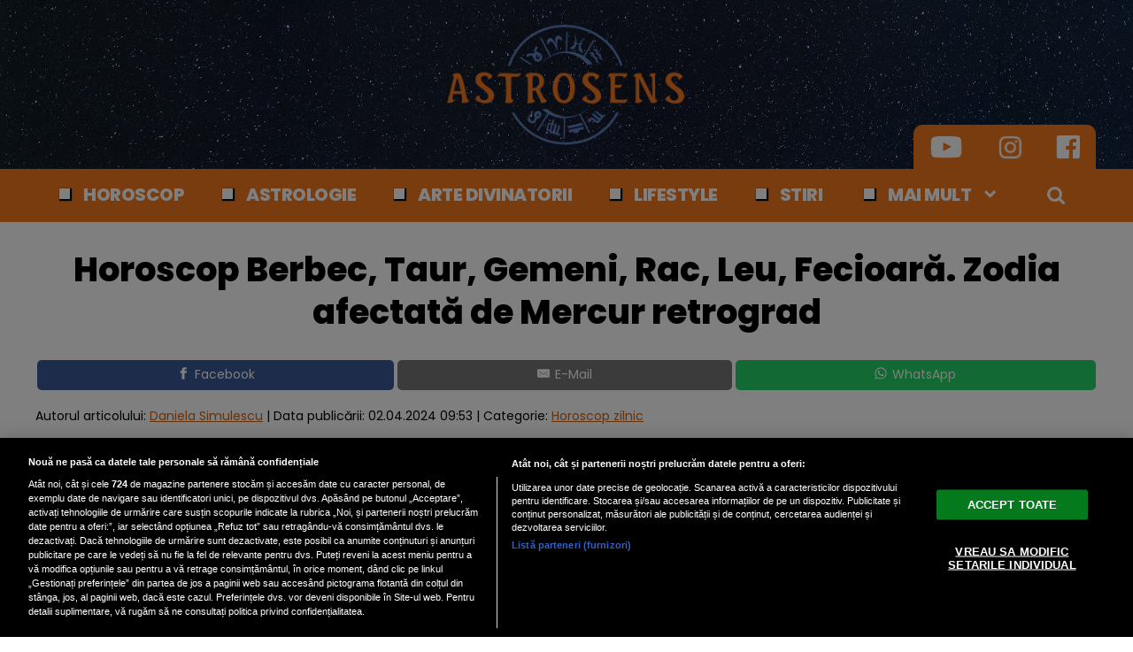

--- FILE ---
content_type: text/html; charset=UTF-8
request_url: https://www.astrosens.ro/horoscop-berbec-taur-gemeni-rac-leu-fecioara-zodia-afectata-de-mercur-retrograd_8938.html
body_size: 41861
content:

<!doctype html><html lang="ro"> <head> <meta charset="UTF-8"> <link rel="preconnect" href="https://cookie-cdn.cookiepro.com" crossorigin> <link rel="preconnect" href="https://media.astrosens.ro" crossorigin> <link rel="preload" href="https://cookie-cdn.cookiepro.com/scripttemplates/otSDKStub.js" as="script" /> <link rel="dns-prefetch" href="https://sniff.astrosens.ro/"> <link rel="dns-prefetch" href="https://www.google-analytics.com"> <link rel="dns-prefetch" href="https://www.googletagmanager.com"> <title>Horoscop Berbec, Taur, Gemeni, Rac, Leu, Fecioară. Zodia afectată de Mercur retrograd | Astrosens.ro</title> <meta property="og:site_name" content="Astrosens" /> <meta property="og:description" content="Horoscop zilnic. Mercur &icirc;și &icirc;ncepe retrogradarea &icirc;n Berbec.&nbsp;" /> <meta name="description" content="Horoscop zilnic. Mercur &icirc;și &icirc;ncepe retrogradarea &icirc;n Berbec.&nbsp;" /> <meta property="og:title" content="Horoscop Berbec, Taur, Gemeni, Rac, Leu, Fecioară. Zodia afectată de Mercur retrograd"/> <script src="https://cookie-cdn.cookiepro.com/scripttemplates/otSDKStub.js" data-document-language="true" type="text/javascript" charset="UTF-8" data-domain-script="20015a9e-49b2-4fa0-81ab-fdd471a496c5" ></script><script type="text/javascript">function OptanonWrapper() { }</script> <script type="text/plain" class="optanon-category-C0002">(function(w,d,s,l,i){w[l]=w[l]||[];w[l].push({'gtm.start':new Date().getTime(),event:'gtm.js'});var f=d.getElementsByTagName(s)[0],j=d.createElement(s),dl=l!='dataLayer'?'&l='+l:'';j.async=true;j.src='https://www.googletagmanager.com/gtm.js?id='+i+dl;f.parentNode.insertBefore(j,f);})(window,document,'script','dataLayer','GTM-TDP82DSC');</script> <meta property="og:image" content="https://media.astrosens.ro/image/202205/w1600/poza-emisiune_23646700.jpg" /> <meta property="og:image:secure_url" content="https://media.astrosens.ro/image/202205/w1600/poza-emisiune_23646700.jpg" /> <meta property="og:type" content="article" /> <meta property="article:published_time" content="2024-04-02T09:53:36+00:00" /> <meta property="og:url" content="https://www.astrosens.ro/horoscop-berbec-taur-gemeni-rac-leu-fecioara-zodia-afectata-de-mercur-retrograd_8938.html"/> <meta name="author" content="Daniela Simulescu" /> <meta property="og:article:author" content="Daniela Simulescu" /> <meta property="og:article:published_time" content="2024-04-02 09:53:36" /> <meta property="og:article:modified_time" content="2024-04-02 09:53:36" /> <script type="application/ld+json"> { "@context": "http://schema.org", "publicAccess": true, "isAccessibleForFree": true, "@type": "NewsArticle", "mainEntityOfPage": { "@type": "WebPage", "@id": "https://www.astrosens.ro/horoscop-berbec-taur-gemeni-rac-leu-fecioara-zodia-afectata-de-mercur-retrograd_8938.html" }, "headline": "Horoscop Berbec, Taur, Gemeni, Rac, Leu, Fecioară. Zodia afectată de Mercur retrograd", "image": [ "https://media.astrosens.ro/image/202205/w1600/poza-emisiune_23646700.jpg" ], "dateCreated" : "2024-04-02T09:53:36+00:00", "datePublished": "2024-04-02T09:53:36+00:00", "publisher": { "@type": "Organization", "name" : "Astrosens", "url" : "https://www.astrosens.ro", "logo" : { "@type": "ImageObject", "url": "https://media.astrosens.ro/assets/generic/img/astrosens_noimg.png" } }, "description": "Horoscop zilnic. Mercur își începe retrogradarea în Berbec. ", "author": { "@type" : "Person", "name" : "Daniela Simulescu" } } </script> <meta name="viewport" content="width=device-width"> <meta name="referrer" content="strict-origin-when-cross-origin"> <meta name="robots" content="follow, index, max-snippet:-1, max-video-preview:-1, max-image-preview:large"/> <meta http-equiv="cleartype" content="on"> <link rel="apple-touch-icon" sizes="180x180" href="https://media.astrosens.ro/assets/generic/img/apple-touch-icon.png"> <link rel="icon" type="image/png" sizes="32x32" href="https://media.astrosens.ro/assets/generic/img/favicon-32x32.png"> <link rel="icon" type="image/png" sizes="16x16" href="https://media.astrosens.ro/assets/generic/img/favicon-16x16.png"> <link rel="manifest" href="https://media.astrosens.ro/assets/generic/img/site.webmanifest?v=2"> <link rel="mask-icon" href="https://media.astrosens.ro/assets/generic/img/safari-pinned-tab.svg" color="#ff0000"> <link rel="shortcut icon" href="https://media.astrosens.ro/assets/generic/img/favicon.ico"> <meta name="msapplication-TileColor" content="#c40000"> <meta name="msapplication-config" content="https://media.astrosens.ro/assets/generic/img/browserconfig.xml"> <meta name="theme-color" content="#ffffff"> <link rel="preconnect" href="https://fonts.googleapis.com"> <link rel="preconnect" href="https://fonts.gstatic.com" crossorigin> <link href="https://fonts.googleapis.com/css2?family=Poppins:ital,wght@0,400;0,800;1,400;1,700&display=swap" rel="stylesheet"> <link href="https://media.astrosens.ro/assets/desktop/css/generic_style.css?v=2024.67" type="text/css" rel="stylesheet" /> <script type="text/javascript" src="https://media.astrosens.ro/assets/desktop/js/generic_script.js?v=2024.67"></script> <link rel="canonical" href="https://www.astrosens.ro/horoscop-berbec-taur-gemeni-rac-leu-fecioara-zodia-afectata-de-mercur-retrograd_8938.html"/> <link rel="alternate" media="only screen and (max-width: 1024px)" href="https://m.astrosens.ro/horoscop-berbec-taur-gemeni-rac-leu-fecioara-zodia-afectata-de-mercur-retrograd_8938.html"/> <script type="text/plain" class="optanon-category-C0004" async src="https://securepubads.g.doubleclick.net/tag/js/gpt.js"></script> <script type="text/plain" class="optanon-category-C0004"> var googletag = googletag || {};googletag.cmd = googletag.cmd || []; googletag.cmd.push(function() { googletag.defineSlot('/1473368974/astrosens_v2.0/billboard_desktop', [970, 250], 'div-gpt-ad-1617967532075-0').addService(googletag.pubads()); googletag.defineSlot('/1473368974/astrosens_v2.0/box1_right_desktop', [[300, 600], [300, 250]], 'div-gpt-ad-1617967569210-0').addService(googletag.pubads()); googletag.defineSlot('/1473368974/astrosens_v2.0/box2_right_desktop', [[300, 600], [300, 250]], 'div-gpt-ad-1617967569210-1').addService(googletag.pubads()); googletag.pubads().setCentering(true); googletag.pubads().enableSingleRequest(); googletag.pubads().collapseEmptyDivs(); googletag.enableServices(); }); </script> <script type="text/javascript" data-cfasync="false" src="https://media.astrosens.ro/assets/generic/js/sm-m.js?v=2024.2"></script> <script type="text/plain" data-cfasync="false" class="optanon-category-C0004" async data-cfasync="false" src="https://live.demand.supply/up.js"></script> </head> <body> <noscript><iframe src="https://www.googletagmanager.com/ns.html?id=GTM-TDP82DSC" height="0" width="0" style="display:none;visibility:hidden"></iframe></noscript> <div class="header_all_wrapper"> <div class="header_all" id="header_all"> <div class="header_wrapper bg_stars"> <div class="header_v2_full"> <a class="logo_fl" id="logo_fl" href="https://www.astrosens.ro" title="" rel="nofollow"></a> <div class="header_social_icons_wrapper"> <a href="https://www.youtube.com/channel/UCKXkdT-CfjriIL6HzSfZyow" target="_blank" title="Canalul de YouTube Astrosens"><img src="https://media.astrosens.ro/assets/generic/img/icon_social_yt.png" alt="Canalul de YouTube Astrosens" style="width: 44px;"></a> <a href="https://www.instagram.com/astrosensro/" target="_blank" title="Instagram Astrosens"><img src="https://media.astrosens.ro/assets/generic/img/icon_social_ig.png" alt="Instagram Astrosens"></a> <a href="https://www.facebook.com/astrosens.ro" target="_blank" title="Pagina de Facebook Astrosens"><img src="https://media.astrosens.ro/assets/generic/img/icon_social_fb.png" alt="Pagina de Facebook"></a> </div> </div> <div id="header"> <div class="header_v2_center"> <nav class="nav" itemscope itemtype="http://www.schema.org/SiteNavigationElement"> <ul class="nav-list"><li class="nav-list-item" itemprop="name"><div class="nav-list-item-decoration"></div><a href="https://www.astrosens.ro/horoscop" title="Horoscop" class="nav-list-item-link " itemprop="url">Horoscop</a></li><li class="nav-list-item" itemprop="name"><div class="nav-list-item-decoration"></div><a href="https://www.astrosens.ro/astrologie" title="Astrologie" class="nav-list-item-link " itemprop="url">Astrologie</a></li><li class="nav-list-item" itemprop="name"><div class="nav-list-item-decoration"></div><a href="https://www.astrosens.ro/arte-divinatorii" title="Arte divinatorii" class="nav-list-item-link " itemprop="url">Arte divinatorii</a></li><li class="nav-list-item" itemprop="name"><div class="nav-list-item-decoration"></div><a href="https://www.astrosens.ro/lifestyle" title="Lifestyle" class="nav-list-item-link " itemprop="url">Lifestyle</a></li><li class="nav-list-item" itemprop="name"><div class="nav-list-item-decoration"></div><a href="https://www.astrosens.ro/stiri" title="Stiri" class="nav-list-item-link " itemprop="url">Stiri</a></li> <li class="nav-list-item" itemprop="name"><div class="nav-list-item-decoration"></div><a href="#" title="Mai mult" class="nav-list-item-link" itemprop="url" onClick="toggleMore(event);" id="more_toggle">Mai mult <img src="https://media.astrosens.ro/assets/desktop/img/arrow_w.png" class="menu-caret"></a></li> <li> <div class="icon_wrapper"> <img src="https://media.astrosens.ro/assets/generic/img/icon_search_w.png" id="header-search" onClick="toggleSearch();"> <div class="gcse-wrapper" id="gcse-wrapper"> <form name="" action="https://www.astrosens.ro/cauta" method="get" id='searchSiteForm'> <input type="text" class="nxt_searchInput" id="nxt_searchInput" name="q" placeholder="Scrie aici pentru a căuta" /> <button type="submit" class="nxt_searchSubmit" value=""><img src="https://media.astrosens.ro/assets/generic/img/icon_search.png" id="popup-search-icon"></button> </form> </div> </div> </li> </ul></nav> </div> <div class="clear"></div> </div> </div> <div class="overlay_wrapper" id="overlay_wrapper"> <div class="overlay"> <div class="overlay_col"> <ul> <li class="main_category"><a href="https://www.astrosens.ro/stiri-principale" ><h3>Horoscop</h3></a></li> <li class="category_level_3"><a href="https://www.astrosens.ro/horoscop-zilnic" >Horoscop zilnic</a></li> <li class="category_level_3"><a href="https://www.astrosens.ro/horoscop-saptamanal" >Horoscop săptămânal</a></li> <li class="category_level_3"><a href="https://www.astrosens.ro/horoscop-lunar" >Horoscop lunar</a></li> <li class="category_level_3"><a href="https://www.astrosens.ro/horoscop-anual" >Horoscop anual</a></li> <li class="category_level_3"><a href="https://www.astrosens.ro/previziuni" >Previziuni</a></li> </ul> </div> <div class="overlay_col"> <ul> <li class="main_category"><a href="https://www.astrosens.ro/astrologie" ><h3>Astrologie</h3></a></li> <li class="category_level_3"><a href="https://www.astrosens.ro/planete-in-semne" >Planete în semne</a></li> <li class="category_level_3"><a href="https://www.astrosens.ro/planete-in-case" >Planete în case</a></li> <li class="category_level_3"><a href="https://www.astrosens.ro/astroprofil" >Astroprofil</a></li> <li class="category_level_3"><a href="https://www.astrosens.ro/astrologie-relationala" >Astrologie relationala</a></li> <li class="category_level_3"><a href="https://www.astrosens.ro/interviu" >Interviu</a></li> <li class="category_level_3"><a href="https://www.astrosens.ro/diverse" >Diverse</a></li> </ul> </div> <div class="overlay_col"> <ul> <li class="main_category"><a href="https://www.astrosens.ro/arte-divinatorii" ><h3>Arte divinatorii</h3></a></li> <li class="category_level_3"><a href="https://www.astrosens.ro/astrologie-chinezeasca" >Astrologie chinezeasca</a></li> <li class="category_level_3"><a href="https://www.astrosens.ro/numerologie" >Numerologie</a></li> <li class="category_level_3"><a href="https://www.astrosens.ro/tarot" >Tarot</a></li> <li class="category_level_3"><a href="https://www.astrosens.ro/fengshui" >Fengshui</a></li> <li class="category_level_3"><a href="https://www.astrosens.ro/chiromantie" >Chiromantie</a></li> <li class="category_level_3"><a href="https://www.astrosens.ro/cristaloterapie" >Cristaloterapie</a></li> <li class="category_level_3"><a href="https://www.astrosens.ro/profetii" >Profeții</a></li> <li class="category_level_3"><a href="https://www.astrosens.ro/mistere" >Mistere</a></li> </ul> </div> <div class="overlay_col"> <ul> <li class="main_category"><a href="https://www.astrosens.ro/lifestyle" ><h3>Lifestyle</h3></a></li> <li class="category_level_3"><a href="https://www.astrosens.ro/spiritualitate" >Spiritualitate</a></li> <li class="category_level_3"><a href="https://www.astrosens.ro/wellness" >Wellness</a></li> <li class="category_level_3"><a href="https://www.astrosens.ro/practic.html" >Practic</a></li> <li class="category_level_3"><a href="https://www.astrosens.ro/bizar" >Bizar</a></li> <li class="category_level_3"><a href="https://www.astrosens.ro/monden" >Monden</a></li> <li class="category_level_3"><a href="https://www.astrosens.ro/tehnologie" >Tehnologie</a></li> </ul> </div> <div class="overlay_col"> <ul> <li class="main_category"><a href="https://www.astrosens.ro/stiri" ><h3>Stiri</h3></a></li> <li class="category_level_3"><a href="https://www.astrosens.ro/actualitate" >Actualitate</a></li> <li class="category_level_3"><a href="https://www.astrosens.ro/politica" >Politica</a></li> <li class="category_level_3"><a href="https://www.astrosens.ro/economie" >Economie</a></li> <li class="category_level_3"><a href="https://www.astrosens.ro/social" >Social</a></li> <li class="category_level_3"><a href="https://www.astrosens.ro/externe" >Externe</a></li> <li class="category_level_3"><a href="https://www.astrosens.ro/vremea" >Vremea</a></li> <li class="category_level_3"><a href="https://www.astrosens.ro/sport" >Sport</a></li> <li class="category_level_3"><a href="https://www.astrosens.ro/poll" >Rezultate vot</a></li> </ul> </div> </div> </div> </div></div> <div class="page"> <div class="Content"> <div align="center"><center><div id='div-gpt-ad-1617967532075-0' style="width:970px;margin-bottom:5px;"> <script type="text/plain" class="optanon-category-C0004"> googletag.cmd.push(function() { googletag.display('div-gpt-ad-1617967532075-0'); }); </script></div></center></div><div class="container_full_width"> <div class="container_fixed_width"> <h1 class="article_title"> Horoscop Berbec, Taur, Gemeni, Rac, Leu, Fecioară. Zodia afectată de Mercur retrograd </h1> <div align="center" class="social_wrapper wide">  <a class="resp-sharing-button__link" href="https://facebook.com/sharer/sharer.php?u=https://www.astrosens.ro/horoscop-berbec-taur-gemeni-rac-leu-fecioara-zodia-afectata-de-mercur-retrograd_8938.html" target="_blank" rel="noopener" aria-label="Facebook"> <div class="resp-sharing-button resp-sharing-button--facebook resp-sharing-button--medium"><div aria-hidden="true" class="resp-sharing-button__icon resp-sharing-button__icon--solid"> <svg xmlns="http://www.w3.org/2000/svg" viewBox="0 0 24 24"><path d="M18.77 7.46H14.5v-1.9c0-.9.6-1.1 1-1.1h3V.5h-4.33C10.24.5 9.5 3.44 9.5 5.32v2.15h-3v4h3v12h5v-12h3.85l.42-4z"/></svg></div>Facebook</div> </a>    <a class="resp-sharing-button__link" href="mailto:?subject=Astrosens.ro - Horoscop Berbec, Taur, Gemeni, Rac, Leu, Fecioară. Zodia...&amp;body=Citește articolul aici: https://www.astrosens.ro/horoscop-berbec-taur-gemeni-rac-leu-fecioara-zodia-afectata-de-mercur-retrograd_8938.html" target="_self" rel="noopener" aria-label="E-Mail"> <div class="resp-sharing-button resp-sharing-button--email resp-sharing-button--medium"><div aria-hidden="true" class="resp-sharing-button__icon resp-sharing-button__icon--solid"> <svg xmlns="http://www.w3.org/2000/svg" viewBox="0 0 24 24"><path d="M22 4H2C.9 4 0 4.9 0 6v12c0 1.1.9 2 2 2h20c1.1 0 2-.9 2-2V6c0-1.1-.9-2-2-2zM7.25 14.43l-3.5 2c-.08.05-.17.07-.25.07-.17 0-.34-.1-.43-.25-.14-.24-.06-.55.18-.68l3.5-2c.24-.14.55-.06.68.18.14.24.06.55-.18.68zm4.75.07c-.1 0-.2-.03-.27-.08l-8.5-5.5c-.23-.15-.3-.46-.15-.7.15-.22.46-.3.7-.14L12 13.4l8.23-5.32c.23-.15.54-.08.7.15.14.23.07.54-.16.7l-8.5 5.5c-.08.04-.17.07-.27.07zm8.93 1.75c-.1.16-.26.25-.43.25-.08 0-.17-.02-.25-.07l-3.5-2c-.24-.13-.32-.44-.18-.68s.44-.32.68-.18l3.5 2c.24.13.32.44.18.68z"/></svg></div>E-Mail</div> </a>  <a class="resp-sharing-button__link" href="https://web.whatsapp.com/send?text=Horoscop Berbec, Taur, Gemeni, Rac, Leu, Fecioară. Zodia afectată de Mercur retrograd.%20https://www.astrosens.ro/horoscop-berbec-taur-gemeni-rac-leu-fecioara-zodia-afectata-de-mercur-retrograd_8938.html" target="_blank" rel="noopener" aria-label="WhatsApp"> <div class="resp-sharing-button resp-sharing-button--whatsapp resp-sharing-button--medium"><div aria-hidden="true" class="resp-sharing-button__icon resp-sharing-button__icon--solid"> <svg xmlns="http://www.w3.org/2000/svg" viewBox="0 0 24 24"><path d="M20.1 3.9C17.9 1.7 15 .5 12 .5 5.8.5.7 5.6.7 11.9c0 2 .5 3.9 1.5 5.6L.6 23.4l6-1.6c1.6.9 3.5 1.3 5.4 1.3 6.3 0 11.4-5.1 11.4-11.4-.1-2.8-1.2-5.7-3.3-7.8zM12 21.4c-1.7 0-3.3-.5-4.8-1.3l-.4-.2-3.5 1 1-3.4L4 17c-1-1.5-1.4-3.2-1.4-5.1 0-5.2 4.2-9.4 9.4-9.4 2.5 0 4.9 1 6.7 2.8 1.8 1.8 2.8 4.2 2.8 6.7-.1 5.2-4.3 9.4-9.5 9.4zm5.1-7.1c-.3-.1-1.7-.9-1.9-1-.3-.1-.5-.1-.7.1-.2.3-.8 1-.9 1.1-.2.2-.3.2-.6.1s-1.2-.5-2.3-1.4c-.9-.8-1.4-1.7-1.6-2-.2-.3 0-.5.1-.6s.3-.3.4-.5c.2-.1.3-.3.4-.5.1-.2 0-.4 0-.5C10 9 9.3 7.6 9 7c-.1-.4-.4-.3-.5-.3h-.6s-.4.1-.7.3c-.3.3-1 1-1 2.4s1 2.8 1.1 3c.1.2 2 3.1 4.9 4.3.7.3 1.2.5 1.6.6.7.2 1.3.2 1.8.1.6-.1 1.7-.7 1.9-1.3.2-.7.2-1.2.2-1.3-.1-.3-.3-.4-.6-.5z"/></svg></div>WhatsApp</div> </a> </div> <div class="articol_info"> <span> Autorul articolului: <a href="https://www.astrosens.ro/autori/daniela-simulescu">Daniela Simulescu</a> | <div class="author-meta" style="display:inline-block;"> <span>Data publicării: <time datetime="2024-04-02T09:53:36+00:00"> 02.04.2024 09:53 </time> </span> </div> | Categorie: <a href="horoscop-zilnic" title="Horoscop zilnic">Horoscop zilnic</a> </span> </div> <div class="clear"></div> <div class="article_main_image"> <img alt="Astrolog Daniela Simulescu/foto emisiune" src="https://media.astrosens.ro/image/202205/w1200/poza-emisiune_23646700.jpg" data-srcset="https://media.astrosens.ro/image/202205/w1600/poza-emisiune_23646700.jpg 2x" style="" /> <div class="article_special_tag exclusive">EXCLUSIV</div> <div class="image_description">Astrolog Daniela Simulescu/foto emisiune</div> </div> <div class="content_left"> <div class="article_description unselectable"><p style="text-align: justify;"><strong>Horoscop zilnic. Mercur își începe retrogradarea în Berbec. </strong></p></div> <div align="center"><center><script type="text/plain" class="optanon-category-C0004" async src="https://pagead2.googlesyndication.com/pagead/js/adsbygoogle.js"></script><ins class="adsbygoogle" style="display:inline-block;width:750px;height:200px" data-ad-client="ca-pub-7670433186403461" data-ad-slot="1075530219"></ins><script> (adsbygoogle = window.adsbygoogle || []).push({});</script></center></div> <div class="article_content unselectable"> <div id="onnOutstreamPlayer" style="min-width:300px; min-height: 5px;"></div> <p class="p1">Mercur, planeta care reprezintă vocea și mintea, își începe retrogradarea în Berbec, arhetipul curajului și al furiei. Și bineînțeles că vor fi precum niște berbeci care lovesc un zid cu coarnele lor. Și dacă mai ținem cont și de viitoarea conjuncție Venus-Neptun din Pești, ne vom confrunta cu o serie de clipe haotice. </p><p class="p1"><strong>Berbec/Ascendent în Berbec</strong></p><p class="p1">Mercur își începe retrogradarea chiar în semnul tău. Unele situații se vor bloca, iar altele se vor rezolva ca prin minune. Cert este că nu te vei plictisi deloc în perioada următoare! Astrele îți recomandă să nu forțezi nimic și să nu te superi dacă reapar în viața ta oameni sau situații. </p><p class="p1"><strong>Taur/Ascendent în Taur</strong></p><p class="p1">Trecutul nu îți dă pace! Retrogradarea lui Mercur din casa a douăsprezecea te confruntă cu unele amintiri neplăcute. Iar apropierea lui Venus de Neptun nu face decât să îți aducă și mai mult haos și confuzie. Încearcă să nu te bazezi pe nimeni. </p><p class="p1"><strong>Gemeni/Ascendent în Gemeni</strong></p><p class="p1">Mercur este guvernatorul tău. Astăzi începe să retrogradeze în casa a unsprezecea. Ce înseamnă asta? Că multe dintre planurile tale vor fi date peste cap. Și nu neapărat în detrimentul tău. Pe moment, te vei frustra și stresa, dar până la urmă, îți vei da seama că e mai bine așa. </p><p class="p1"><em><a href="https://www.astrosens.ro/horoscop-aprilie-2024--previziuni-astrale-pentru-fiecare-zodie-ascendent_8933.html">Horoscop APRILIE 2024. Previziuni astrale pentru FIECARE zodie/ascendent</a></em></p><p class="p1"><strong>Rac/Ascendent în Rac</strong></p><p class="p1">Mercur își începe retrogradarea în casa a zecea. Dacă șefii îți spun să faci ceva, ar fi bine să ai tot timpul și o dovadă în acest sens. Pentru că s-ar putea să se răzgândească și să aibă reproșuri la adresa ta. De asemenea, atitudinea ta la serviciu va fi una mult mai autoritară. </p><p class="p1"><strong>Leu/Ascendent în Leu</strong></p><p class="p1">Nu promite mai mult decât poți duce! Vei risca enorm astfel. Din punct de vedere financiar, dar nu numai! Astrele îți recomandă să te ocupi de ceea ce contează cu adevărat și să mai renunți la a le face pe plac tuturor. Asigură-te că ai actele puse în ordine și că ți-ai plătit toate facturile. </p><p class="p1"><em><a href="https://www.astrosens.ro/horoscop-balanta-scorpion-sagetator-capricorn-varsator-pesti-zodia-careia-ii-va-prii-retrogradarea-lui-mercur_8937.html">Horoscop Balanță, Scorpion, Săgetător, Capricorn, Vărsător, Pești. Zodia căreia îi va prii retrogradarea lui Mercur</a></em></p><p class="p1"><strong>Fecioară/Ascendent în Fecioară</strong></p><p class="p1">Guvernatorul tău, Mercur, retrogradează în casa a opta. Vei deveni mult mai introvertit, retras și chiar supărăcios. Poate că este momentul să fii mai atent la limbajul non-verbal al celorlalți. Astfel vei afla mai multe lucruri despre ei decât prin intermediul unor cuvinte superficiale. Astrele îți recomandă să nu te grăbești cu nicio achiziție. </p><p class="p1"> <div class="youtube_embed_article"><a href="https://www.youtube.com/watch?v=lJMNdZIigcc" rel="nofollow" target="_blank"><img src="https://img.youtube.com/vi/lJMNdZIigcc/hqdefault.jpg" border="0" alt="Youtube video image" class="img_video_cover" /><img src="https://media.dcnews.ro/nxt/youtube_play_button.svg" class="youtube_play_button" /></a></div></p> <div class="clear"></div> <p align="left"><img style="width:32px;height:32px;vertical-align: top;display: inline-block;" src="https://media.astrosens.ro/assets/generic/img/Google_News_icon.svg" border="0" alt="Google News icon" />&nbsp; Fiți la curent cu ultimele noutăți. Urmăriți Astrosens și pe <a href="https://news.google.com/publications/CAAqBwgKMInxqgswhvzCAw?hl=ro&gl=RO&ceid=RO%3Aro" title="Astrosens Google News" target="_blank">Google News</a></p> </div> <div align="center" class="social_wrapper">  <a class="resp-sharing-button__link" href="https://facebook.com/sharer/sharer.php?u=https://www.astrosens.ro/horoscop-berbec-taur-gemeni-rac-leu-fecioara-zodia-afectata-de-mercur-retrograd_8938.html" target="_blank" rel="noopener" aria-label="Facebook"> <div class="resp-sharing-button resp-sharing-button--facebook resp-sharing-button--medium"><div aria-hidden="true" class="resp-sharing-button__icon resp-sharing-button__icon--solid"> <svg xmlns="http://www.w3.org/2000/svg" viewBox="0 0 24 24"><path d="M18.77 7.46H14.5v-1.9c0-.9.6-1.1 1-1.1h3V.5h-4.33C10.24.5 9.5 3.44 9.5 5.32v2.15h-3v4h3v12h5v-12h3.85l.42-4z"/></svg></div>Facebook</div> </a>    <a class="resp-sharing-button__link" href="mailto:?subject=Astrosens.ro - Horoscop Berbec, Taur, Gemeni, Rac, Leu, Fecioară. Zodia...&amp;body=Citește articolul aici: https://www.astrosens.ro/horoscop-berbec-taur-gemeni-rac-leu-fecioara-zodia-afectata-de-mercur-retrograd_8938.html" target="_self" rel="noopener" aria-label="E-Mail"> <div class="resp-sharing-button resp-sharing-button--email resp-sharing-button--medium"><div aria-hidden="true" class="resp-sharing-button__icon resp-sharing-button__icon--solid"> <svg xmlns="http://www.w3.org/2000/svg" viewBox="0 0 24 24"><path d="M22 4H2C.9 4 0 4.9 0 6v12c0 1.1.9 2 2 2h20c1.1 0 2-.9 2-2V6c0-1.1-.9-2-2-2zM7.25 14.43l-3.5 2c-.08.05-.17.07-.25.07-.17 0-.34-.1-.43-.25-.14-.24-.06-.55.18-.68l3.5-2c.24-.14.55-.06.68.18.14.24.06.55-.18.68zm4.75.07c-.1 0-.2-.03-.27-.08l-8.5-5.5c-.23-.15-.3-.46-.15-.7.15-.22.46-.3.7-.14L12 13.4l8.23-5.32c.23-.15.54-.08.7.15.14.23.07.54-.16.7l-8.5 5.5c-.08.04-.17.07-.27.07zm8.93 1.75c-.1.16-.26.25-.43.25-.08 0-.17-.02-.25-.07l-3.5-2c-.24-.13-.32-.44-.18-.68s.44-.32.68-.18l3.5 2c.24.13.32.44.18.68z"/></svg></div>E-Mail</div> </a>  <a class="resp-sharing-button__link" href="https://web.whatsapp.com/send?text=Horoscop Berbec, Taur, Gemeni, Rac, Leu, Fecioară. Zodia afectată de Mercur retrograd.%20https://www.astrosens.ro/horoscop-berbec-taur-gemeni-rac-leu-fecioara-zodia-afectata-de-mercur-retrograd_8938.html" target="_blank" rel="noopener" aria-label="WhatsApp"> <div class="resp-sharing-button resp-sharing-button--whatsapp resp-sharing-button--medium"><div aria-hidden="true" class="resp-sharing-button__icon resp-sharing-button__icon--solid"> <svg xmlns="http://www.w3.org/2000/svg" viewBox="0 0 24 24"><path d="M20.1 3.9C17.9 1.7 15 .5 12 .5 5.8.5.7 5.6.7 11.9c0 2 .5 3.9 1.5 5.6L.6 23.4l6-1.6c1.6.9 3.5 1.3 5.4 1.3 6.3 0 11.4-5.1 11.4-11.4-.1-2.8-1.2-5.7-3.3-7.8zM12 21.4c-1.7 0-3.3-.5-4.8-1.3l-.4-.2-3.5 1 1-3.4L4 17c-1-1.5-1.4-3.2-1.4-5.1 0-5.2 4.2-9.4 9.4-9.4 2.5 0 4.9 1 6.7 2.8 1.8 1.8 2.8 4.2 2.8 6.7-.1 5.2-4.3 9.4-9.5 9.4zm5.1-7.1c-.3-.1-1.7-.9-1.9-1-.3-.1-.5-.1-.7.1-.2.3-.8 1-.9 1.1-.2.2-.3.2-.6.1s-1.2-.5-2.3-1.4c-.9-.8-1.4-1.7-1.6-2-.2-.3 0-.5.1-.6s.3-.3.4-.5c.2-.1.3-.3.4-.5.1-.2 0-.4 0-.5C10 9 9.3 7.6 9 7c-.1-.4-.4-.3-.5-.3h-.6s-.4.1-.7.3c-.3.3-1 1-1 2.4s1 2.8 1.1 3c.1.2 2 3.1 4.9 4.3.7.3 1.2.5 1.6.6.7.2 1.3.2 1.8.1.6-.1 1.7-.7 1.9-1.3.2-.7.2-1.2.2-1.3-.1-.3-.3-.4-.6-.5z"/></svg></div>WhatsApp</div> </a> </div> <div class="listing_header section_title" style="margin-bottom:30px;padding-bottom: 6px;"> <div class="decoration_triangle"></div> Articole similare  </div> <div class="article_container container--static container-inline-block"> <div class="static-3 boxed mb20"> <a href="https://www.astrosens.ro/horoscop-azi-pentru-balanta-scorpion-sagetator-capricorn-varsator-pesti-o-zodie-va-avea-limba-soacrei_12285.html" > <div class="static-image-container"> <img alt="" src="https://media.astrosens.ro/image/202112/w400/daniela-simulescu-capricorn-2022_14999600.jpg" srcset="https://media.astrosens.ro/image/202112/w800/daniela-simulescu-capricorn-2022_14999600.jpg 2x" style="" /> <div class="article_special_tag exclusive">EXCLUSIV</div> </div> </a> <div class="static-text-block"> <h2 class="title "> <a href="https://www.astrosens.ro/horoscop-azi-pentru-balanta-scorpion-sagetator-capricorn-varsator-pesti-o-zodie-va-avea-limba-soacrei_12285.html" > Horoscop azi pentru Balanță, Scorpion, Săgetător, Capricorn, Vărsător, Pești. O zo... </a> </h2> </div> </div> <div class="static-3 boxed mb20"> <a href="https://www.astrosens.ro/horoscop-azi-pentru-berbec-taur-gemeni-rac-leu-fecioara-zodia-care-primeste-multa-confuzie_12284.html" > <div class="static-image-container"> <img alt="Daniela Simulescu/Foto emisiune" src="https://media.astrosens.ro/image/202209/w400/daniela_simulescu_astrolog_47385400.jpg" srcset="https://media.astrosens.ro/image/202209/w800/daniela_simulescu_astrolog_47385400.jpg 2x" style="" /> <div class="article_special_tag exclusive">EXCLUSIV</div> </div> </a> <div class="static-text-block"> <h2 class="title "> <a href="https://www.astrosens.ro/horoscop-azi-pentru-berbec-taur-gemeni-rac-leu-fecioara-zodia-care-primeste-multa-confuzie_12284.html" > Horoscop azi pentru Berbec, Taur, Gemeni, Rac, Leu, Fecioară. Zodia care primește ... </a> </h2> </div> </div> <div class="static-3 boxed mb20"> <a href="https://www.astrosens.ro/horoscop-luna-noua-previziuni-pentru-balanta-scorpion-sagetator-capricorn-varsator-pesti_12276.html" > <div class="static-image-container"> <img alt="Daniela Simulescu/Foto emisiune" src="https://media.astrosens.ro/image/202408/w400/fotografie-daniela-simulescu_55884500.jpg" srcset="https://media.astrosens.ro/image/202408/w800/fotografie-daniela-simulescu_55884500.jpg 2x" style="" /> <div class="article_special_tag exclusive">EXCLUSIV</div> </div> </a> <div class="static-text-block"> <h2 class="title "> <a href="https://www.astrosens.ro/horoscop-luna-noua-previziuni-pentru-balanta-scorpion-sagetator-capricorn-varsator-pesti_12276.html" > Horoscop Lună Nouă. Previziuni pentru Balanță, Scorpion, Săgetător, Capricorn, Văr... </a> </h2> </div> </div> <div class="static-3 boxed mb20"> <a href="https://www.astrosens.ro/horoscop-luna-noua-previziuni-pentru-berbec-taur-gemeni-rac-leu-si-fecioara_12275.html" > <div class="static-image-container"> <img alt="Daniela Simulescu foto emisiune" src="https://media.astrosens.ro/image/202412/w400/whatsapp-image-2024-12-04-at-22-06-56_60345300.jpg" srcset="https://media.astrosens.ro/image/202412/w800/whatsapp-image-2024-12-04-at-22-06-56_60345300.jpg 2x" style="" /> <div class="article_special_tag exclusive">EXCLUSIV</div> </div> </a> <div class="static-text-block"> <h2 class="title "> <a href="https://www.astrosens.ro/horoscop-luna-noua-previziuni-pentru-berbec-taur-gemeni-rac-leu-si-fecioara_12275.html" > Horoscop Lună Nouă. Previziuni pentru Berbec, Taur, Gemeni, Rac, Leu și Fecioară </a> </h2> </div> </div> <div class="static-3 boxed mb20"> <a href="https://www.astrosens.ro/horoscop-azi-28-ianuarie-2025-o-zodie-nu-trebuie-sa-puna-nimic-la-suflet_12266.html" > <div class="static-image-container"> <img alt="Daniela Simulescu Foto emisiune" src="https://media.astrosens.ro/image/202411/w400/462570080_933321952011181_3388738983596822742_n_20558900.jpg" srcset="https://media.astrosens.ro/image/202411/w800/462570080_933321952011181_3388738983596822742_n_20558900.jpg 2x" style="" /> <div class="article_special_tag exclusive">EXCLUSIV</div> </div> </a> <div class="static-text-block"> <h2 class="title "> <a href="https://www.astrosens.ro/horoscop-azi-28-ianuarie-2025-o-zodie-nu-trebuie-sa-puna-nimic-la-suflet_12266.html" > Horoscop azi, 28 ianuarie 2025. O zodie nu trebuie să pună nimic la suflet </a> </h2> </div> </div> <div class="static-3 boxed mb20"> <a href="https://www.astrosens.ro/horoscop-azi-27-ianuarie-2025-o-zodie-va-avea-puterea-de-a-lua-decizii-grele_12261.html" > <div class="static-image-container"> <img alt="Daniela Simulescu foto emisiune" src="https://media.astrosens.ro/image/202412/w400/whatsapp-image-2024-12-01-at-04-00-20_24109200.jpg" srcset="https://media.astrosens.ro/image/202412/w800/whatsapp-image-2024-12-01-at-04-00-20_24109200.jpg 2x" style="" /> <div class="article_special_tag exclusive">EXCLUSIV</div> </div> </a> <div class="static-text-block"> <h2 class="title "> <a href="https://www.astrosens.ro/horoscop-azi-27-ianuarie-2025-o-zodie-va-avea-puterea-de-a-lua-decizii-grele_12261.html" > Horoscop azi, 27 ianuarie 2025. O zodie va avea puterea de a lua decizii grele </a> </h2> </div> </div> <div class="static-3 boxed mb20"> <a href="https://www.astrosens.ro/horoscop-ultimul-weekend-din-ianuarie-2025-cupidon-va-fi-generos-cu-o-zodie_12240.html" > <div class="static-image-container"> <img alt="Astrolog Daniela Simulescu/Foto emisiune" src="https://media.astrosens.ro/image/202412/w400/fotografie-astrolog-daniela-simulescu_41481800.jpg" srcset="https://media.astrosens.ro/image/202412/w800/fotografie-astrolog-daniela-simulescu_41481800.jpg 2x" style="" /> <div class="article_special_tag exclusive">EXCLUSIV</div> </div> </a> <div class="static-text-block"> <h2 class="title "> <a href="https://www.astrosens.ro/horoscop-ultimul-weekend-din-ianuarie-2025-cupidon-va-fi-generos-cu-o-zodie_12240.html" > Horoscop ultimul weekend din ianuarie 2025. Cupidon va fi generos cu o zodie </a> </h2> </div> </div> <div class="static-3 boxed mb20"> <a href="https://www.astrosens.ro/horoscop-azi-23-ianuarie-2025-zodia-care-trebuie-sa-impace-si-capra-si-varza_12232.html" > <div class="static-image-container"> <img alt="freepik.com" src="https://media.astrosens.ro/image/202501/w400/horoscope-infographic-set-with-zodiac-planet-symbols-flat-vector-illustration_1284-83597_11627400.jpg" srcset="https://media.astrosens.ro/image/202501/w800/horoscope-infographic-set-with-zodiac-planet-symbols-flat-vector-illustration_1284-83597_11627400.jpg 2x" style="" /> <div class="article_special_tag exclusive">EXCLUSIV</div> </div> </a> <div class="static-text-block"> <h2 class="title "> <a href="https://www.astrosens.ro/horoscop-azi-23-ianuarie-2025-zodia-care-trebuie-sa-impace-si-capra-si-varza_12232.html" > Horoscop azi, 23 ianuarie 2025. Zodia care trebuie să împace și capra și varza </a> </h2> </div> </div> </div> <div class="listing_header section_title" style="margin-bottom:30px;padding-bottom: 6px;"> <div class="decoration_triangle"></div> Cele mai noi articole  </div> <div class="article_container container--static container-inline-block"> <div class="static-3 boxed mb20"> <a href="https://www.astrosens.ro/2025-un-an-decisiv-pentru-doua-zodii-alegerile-tale-iti-pot-schimba-cursul-vietii_12289.html" > <div class="static-image-container"> <img alt="pixabay.com" src="https://media.astrosens.ro/image/202501/w400/fantasy-7689921_1280_45769600.jpg" srcset="https://media.astrosens.ro/image/202501/w800/fantasy-7689921_1280_45769600.jpg 2x" style="" /> <div class="article_special_tag exclusive">EXCLUSIV</div> </div> </a> <div class="static-text-block"> <h2 class="title "> <a href="https://www.astrosens.ro/2025-un-an-decisiv-pentru-doua-zodii-alegerile-tale-iti-pot-schimba-cursul-vietii_12289.html" > 2025, un an DECISIV pentru două zodii. Alegerile tale îți pot schimba cursul vieții! </a> </h2> </div> </div> <div class="static-3 boxed mb20"> <a href="https://www.astrosens.ro/neptun-in-pesti-pana-pe-30-martie-ce-aduce-acest-tranzit-pentru-zodia-ta_12288.html" > <div class="static-image-container"> <img alt="freepik.com" src="https://media.astrosens.ro/image/202501/w400/egret-7262234_1280_79274300.jpg" srcset="https://media.astrosens.ro/image/202501/w800/egret-7262234_1280_79274300.jpg 2x" style="" /> <div class="article_special_tag exclusive">EXCLUSIV</div> </div> </a> <div class="static-text-block"> <h2 class="title "> <a href="https://www.astrosens.ro/neptun-in-pesti-pana-pe-30-martie-ce-aduce-acest-tranzit-pentru-zodia-ta_12288.html" > Neptun în Pești până pe 30 martie. Ce aduce acest tranzit pentru zodia ta? </a> </h2> </div> </div> <div class="static-3 boxed mb20"> <a href="https://www.astrosens.ro/horoscop-azi-pentru-berbec-taur-gemeni-rac-leu-fecioara-zodia-care-primeste-multa-confuzie_12284.html" > <div class="static-image-container"> <img alt="Daniela Simulescu/Foto emisiune" src="https://media.astrosens.ro/image/202209/w400/daniela_simulescu_astrolog_47385400.jpg" srcset="https://media.astrosens.ro/image/202209/w800/daniela_simulescu_astrolog_47385400.jpg 2x" style="" /> <div class="article_special_tag exclusive">EXCLUSIV</div> </div> </a> <div class="static-text-block"> <h2 class="title "> <a href="https://www.astrosens.ro/horoscop-azi-pentru-berbec-taur-gemeni-rac-leu-fecioara-zodia-care-primeste-multa-confuzie_12284.html" > Horoscop azi pentru Berbec, Taur, Gemeni, Rac, Leu, Fecioară. Zodia care primește ... </a> </h2> </div> </div> <div class="static-3 boxed mb20"> <a href="https://www.astrosens.ro/horoscop-azi-pentru-balanta-scorpion-sagetator-capricorn-varsator-pesti-o-zodie-va-avea-limba-soacrei_12285.html" > <div class="static-image-container"> <img alt="" src="https://media.astrosens.ro/image/202112/w400/daniela-simulescu-capricorn-2022_14999600.jpg" srcset="https://media.astrosens.ro/image/202112/w800/daniela-simulescu-capricorn-2022_14999600.jpg 2x" style="" /> <div class="article_special_tag exclusive">EXCLUSIV</div> </div> </a> <div class="static-text-block"> <h2 class="title "> <a href="https://www.astrosens.ro/horoscop-azi-pentru-balanta-scorpion-sagetator-capricorn-varsator-pesti-o-zodie-va-avea-limba-soacrei_12285.html" > Horoscop azi pentru Balanță, Scorpion, Săgetător, Capricorn, Vărsător, Pești. O zo... </a> </h2> </div> </div> <div class="static-3 boxed mb20"> <a href="https://www.astrosens.ro/patru-zodii-vor-trai-zile-incitante-au-nevoie-de-multa-prudenta-pana-la-sfarsitul-saptamanii_12279.html" > <div class="static-image-container"> <img alt="freepik.com" src="https://media.astrosens.ro/image/202501/w400/digital-art-isolated-house_23-2151041240_85601100.jpg" srcset="https://media.astrosens.ro/image/202501/w800/digital-art-isolated-house_23-2151041240_85601100.jpg 2x" style="" /> <div class="article_special_tag exclusive">EXCLUSIV</div> </div> </a> <div class="static-text-block"> <h2 class="title "> <a href="https://www.astrosens.ro/patru-zodii-vor-trai-zile-incitante-au-nevoie-de-multa-prudenta-pana-la-sfarsitul-saptamanii_12279.html" > PATRU zodii vor trăi zile incitante! Au nevoie de multă prudență până la sfârșitul... </a> </h2> </div> </div> <div class="static-3 boxed mb20"> <a href="https://www.astrosens.ro/legatura-dintre-semnele-zodiacului-chinezesc-si-organele-corpului-lectii-de-viata-prin-medicina-traditionala_12280.html" > <div class="static-image-container"> <img alt="freepik.com" src="https://media.astrosens.ro/image/202501/w400/traditional-chinese-3666268_1280_90564100.jpg" srcset="https://media.astrosens.ro/image/202501/w800/traditional-chinese-3666268_1280_90564100.jpg 2x" style="" /> <div class="article_special_tag exclusive">EXCLUSIV</div> </div> </a> <div class="static-text-block"> <h2 class="title "> <a href="https://www.astrosens.ro/legatura-dintre-semnele-zodiacului-chinezesc-si-organele-corpului-lectii-de-viata-prin-medicina-traditionala_12280.html" > Legătura dintre semnele zodiacului chinezesc și organele corpului. Lecții de viață... </a> </h2> </div> </div> </div> <div class="listing_header section_title" style="margin-bottom:30px;padding-bottom: 6px;"> <div class="decoration_triangle"></div> Trend - Top citite  </div> <div class="article_container container--static container-inline-block"> </div> </div> <div class="content_right"><div style="text-align:center"> <a href='https://play.google.com/store/apps/details?id=com.nxthost.astrosens'><img alt='Get it on Google Play' src='https://media.astrosens.ro/assets/generic/img/googleplay.png' style="width:140px;" /></a></div> <div align="center"><center><div id='div-gpt-ad-1617967569210-0' style="width:300px;"> <script type="text/plain" class="optanon-category-C0004"> googletag.cmd.push(function() { googletag.display('div-gpt-ad-1617967569210-0'); }); </script></div></center></div> <hr style="background-color:orange;" /> <div align="center"><center><script type="text/plain" class="optanon-category-C0004" async src="https://pagead2.googlesyndication.com/pagead/js/adsbygoogle.js"></script><ins class="adsbygoogle" style="display:inline-block;width:300px;height:600px" data-ad-client="ca-pub-7670433186403461" data-ad-slot="5437732465"></ins><script> (adsbygoogle = window.adsbygoogle || []).push({});</script></center></div> <hr style="background-color:orange;" /> <hr style="background-color:orange;" /> <div align="center"><center><div id='div-gpt-ad-1617967569210-1' style="width:300px;"> <script type="text/plain" class="optanon-category-C0004"> googletag.cmd.push(function() { googletag.display('div-gpt-ad-1617967569210-1'); }); </script></div></center></div> <hr style="background-color:orange;" /> <div align="center"><center><script type="text/plain" class="optanon-category-C0004" async src="https://pagead2.googlesyndication.com/pagead/js/adsbygoogle.js"></script><ins class="adsbygoogle" style="display:inline-block;width:300px;height:600px" data-ad-client="ca-pub-7670433186403461" data-ad-slot="5437732465"></ins><script> (adsbygoogle = window.adsbygoogle || []).push({});</script></center></div></div> </div></div><style type="text/css"> .google-auto-placed{overflow: hidden;}</style> </div> </div> <div class="footer_full_width bg_stars"> <div class="footer_fixed_width"> <div class="website_format"> <div class="website_format_item"> <a href="https://www.astrosens.ro/redirect.mobile" style="font-size: 14px;"> <img class="website_format_icon" src="https://media.astrosens.ro/assets/generic/img/icon_mobile.png"> Vezi versiune mobil </a> </div> </div> <div align="center"> <div style="display:inline-block;margin: 10px;"> <a href="https://www.astrosens.ro/privacy-policy">Politica de confidențialitate</a> | <a href="https://www.astrosens.ro/cookie-policy">Politica cookies</a> | <button id="ot-sdk-btn" class="ot-sdk-show-settings"><span>Setări cookie</span></button> | Copyright 2026 - Toate drepturile rezervate. </div> </div> <div align="center"> <a href="https://www.nxthub.com/" title="Dezvoltare software - NXTHub.com"><img src="https://media.astrosens.ro/nxthost/dezvoltare_software_nxthub_com_w.png" width="220" border="0"></a> </div> <div align="center" style="font-size:9px;color:#fff;">nxt.196</div> <div align="center" style="font-size:9px;color:#fff">YesMy</div> </div></div> <img width="1" height="1" src="https://sniff.astrosens.ro/i.png?article_id=8938&domain=astrosens&202601170426" alt="pixel" border="0"/> </body></html>